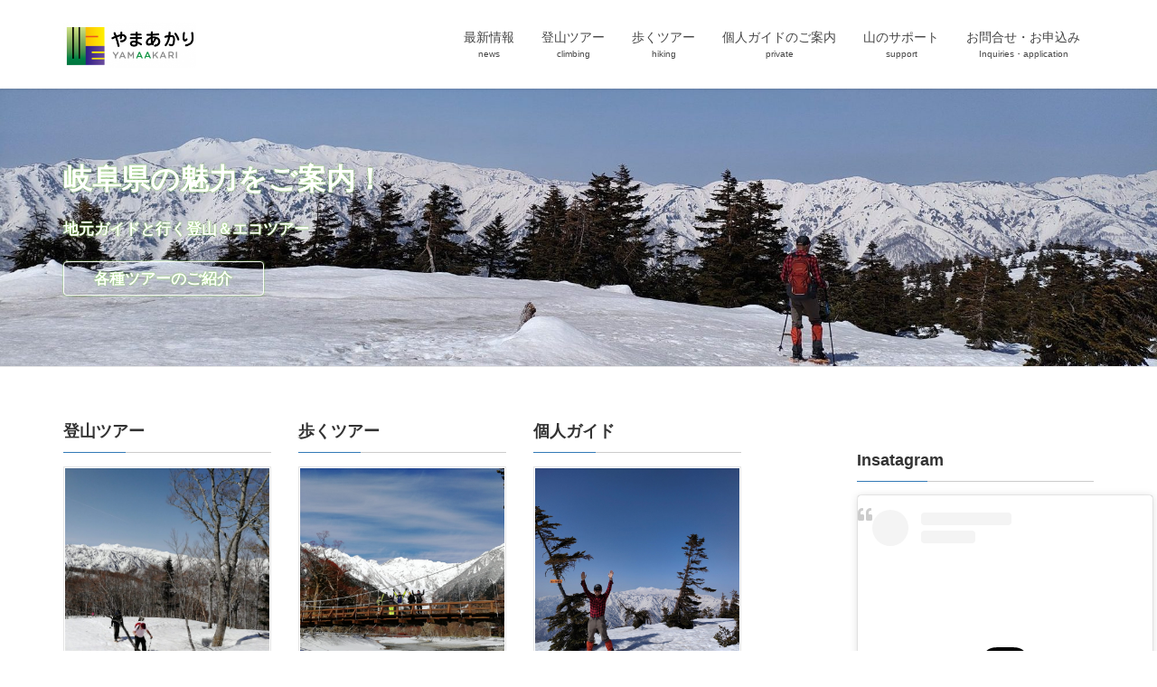

--- FILE ---
content_type: text/html; charset=UTF-8
request_url: https://yamaakari.gifu.jp/
body_size: 40113
content:
<!DOCTYPE html><html lang="ja"><head><meta charset="utf-8"><meta http-equiv="X-UA-Compatible" content="IE=edge"><meta name="viewport" content="width=device-width, initial-scale=1">  <script async src="https://www.googletagmanager.com/gtag/js?id=UA-149767224-1"></script> <script>window.dataLayer = window.dataLayer || [];
		function gtag(){dataLayer.push(arguments);}
		gtag('js', new Date());
		gtag('config', 'UA-149767224-1');</script> <link media="all" href="https://yamaakari.gifu.jp/wp/wp-content/cache/autoptimize/css/autoptimize_1a1f4d0d841a95ead5533e7c2aac5cee.css" rel="stylesheet"><title>登山＆エコツアーガイド事務所  やまあかり | 岐阜県を中心に登山やエコツアーのガイドをしています。</title><meta name='robots' content='max-image-preview:large' /><link rel='dns-prefetch' href='//webfonts.sakura.ne.jp' /><link rel='dns-prefetch' href='//s.w.org' /><link rel="alternate" type="application/rss+xml" title="登山＆エコツアーガイド事務所  やまあかり &raquo; フィード" href="https://yamaakari.gifu.jp/feed/" /><link rel="alternate" type="application/rss+xml" title="登山＆エコツアーガイド事務所  やまあかり &raquo; コメントフィード" href="https://yamaakari.gifu.jp/comments/feed/" /><meta name="description" content="岐阜県を中心に登山やエコツアーのガイドをしています。" /> <script type="text/javascript">window._wpemojiSettings = {"baseUrl":"https:\/\/s.w.org\/images\/core\/emoji\/13.0.1\/72x72\/","ext":".png","svgUrl":"https:\/\/s.w.org\/images\/core\/emoji\/13.0.1\/svg\/","svgExt":".svg","source":{"concatemoji":"https:\/\/yamaakari.gifu.jp\/wp\/wp-includes\/js\/wp-emoji-release.min.js"}};
			!function(e,a,t){var n,r,o,i=a.createElement("canvas"),p=i.getContext&&i.getContext("2d");function s(e,t){var a=String.fromCharCode;p.clearRect(0,0,i.width,i.height),p.fillText(a.apply(this,e),0,0);e=i.toDataURL();return p.clearRect(0,0,i.width,i.height),p.fillText(a.apply(this,t),0,0),e===i.toDataURL()}function c(e){var t=a.createElement("script");t.src=e,t.defer=t.type="text/javascript",a.getElementsByTagName("head")[0].appendChild(t)}for(o=Array("flag","emoji"),t.supports={everything:!0,everythingExceptFlag:!0},r=0;r<o.length;r++)t.supports[o[r]]=function(e){if(!p||!p.fillText)return!1;switch(p.textBaseline="top",p.font="600 32px Arial",e){case"flag":return s([127987,65039,8205,9895,65039],[127987,65039,8203,9895,65039])?!1:!s([55356,56826,55356,56819],[55356,56826,8203,55356,56819])&&!s([55356,57332,56128,56423,56128,56418,56128,56421,56128,56430,56128,56423,56128,56447],[55356,57332,8203,56128,56423,8203,56128,56418,8203,56128,56421,8203,56128,56430,8203,56128,56423,8203,56128,56447]);case"emoji":return!s([55357,56424,8205,55356,57212],[55357,56424,8203,55356,57212])}return!1}(o[r]),t.supports.everything=t.supports.everything&&t.supports[o[r]],"flag"!==o[r]&&(t.supports.everythingExceptFlag=t.supports.everythingExceptFlag&&t.supports[o[r]]);t.supports.everythingExceptFlag=t.supports.everythingExceptFlag&&!t.supports.flag,t.DOMReady=!1,t.readyCallback=function(){t.DOMReady=!0},t.supports.everything||(n=function(){t.readyCallback()},a.addEventListener?(a.addEventListener("DOMContentLoaded",n,!1),e.addEventListener("load",n,!1)):(e.attachEvent("onload",n),a.attachEvent("onreadystatechange",function(){"complete"===a.readyState&&t.readyCallback()})),(n=t.source||{}).concatemoji?c(n.concatemoji):n.wpemoji&&n.twemoji&&(c(n.twemoji),c(n.wpemoji)))}(window,document,window._wpemojiSettings);</script> <script type='text/javascript' src='https://yamaakari.gifu.jp/wp/wp-includes/js/jquery/jquery.min.js' id='jquery-core-js'></script> <script type='text/javascript' src='https://yamaakari.gifu.jp/wp/wp-includes/js/jquery/jquery-migrate.min.js' id='jquery-migrate-js'></script> <script type='text/javascript' src='//webfonts.sakura.ne.jp/js/sakurav3.js?fadein=0' id='typesquare_std-js'></script> <link rel="https://api.w.org/" href="https://yamaakari.gifu.jp/wp-json/" /><link rel="EditURI" type="application/rsd+xml" title="RSD" href="https://yamaakari.gifu.jp/wp/xmlrpc.php?rsd" /><link rel="wlwmanifest" type="application/wlwmanifest+xml" href="https://yamaakari.gifu.jp/wp/wp-includes/wlwmanifest.xml" /><meta name="generator" content="WordPress 5.7.14" /> <script type="text/javascript">var _gaq = _gaq || [];
   _gaq.push(['_setAccount', 'UA-149767224-1']);
   _gaq.push(['_trackPageview']);
   (function() {
   var ga = document.createElement('script'); ga.type = 'text/javascript'; ga.async = true;
   ga.src = ('https:' == document.location.protocol ? 'https://ssl' : 'http://www') + '.google-analytics.com/ga.js';
   var s = document.getElementsByTagName('script')[0]; s.parentNode.insertBefore(ga, s);
   })();</script> <script>document.cookie = 'quads_browser_width='+screen.width;</script><meta property="og:site_name" content="登山＆エコツアーガイド事務所  やまあかり" /><meta property="og:url" content="https://yamaakari.gifu.jp/" /><meta property="og:title" content="登山＆エコツアーガイド事務所  やまあかり" /><meta property="og:description" content="岐阜県を中心に登山やエコツアーのガイドをしています。" /><meta property="fb:app_id" content="106804970693422" /><meta property="og:type" content="website" /><meta name="twitter:card" content="summary_large_image"><meta name="twitter:description" content="岐阜県を中心に登山やエコツアーのガイドをしています。"><meta name="twitter:title" content="登山＆エコツアーガイド事務所  やまあかり"><meta name="twitter:url" content="https://yamaakari.gifu.jp"><meta name="twitter:domain" content="yamaakari.gifu.jp"><link rel="icon" href="https://yamaakari.gifu.jp/wp/wp-content/uploads/2019/08/cropped-cropped-logo-mark-32x32.png" sizes="32x32" /><link rel="icon" href="https://yamaakari.gifu.jp/wp/wp-content/uploads/2019/08/cropped-cropped-logo-mark-192x192.png" sizes="192x192" /><link rel="apple-touch-icon" href="https://yamaakari.gifu.jp/wp/wp-content/uploads/2019/08/cropped-cropped-logo-mark-180x180.png" /><meta name="msapplication-TileImage" content="https://yamaakari.gifu.jp/wp/wp-content/uploads/2019/08/cropped-cropped-logo-mark-270x270.png" /> <script data-ad-client="ca-pub-7316957413735771" async src="https://pagead2.googlesyndication.com/pagead/js/adsbygoogle.js"></script> </head><body class="home blog sidebar-fix fa_v5_css device-pc headfix header_height_changer"><div class="vk-mobile-nav-menu-btn">MENU</div><div class="vk-mobile-nav"><nav class="global-nav"><ul id="menu-%e3%83%88%e3%83%83%e3%83%97" class="vk-menu-acc  menu"><li id="menu-item-3502" class="menu-item menu-item-type-taxonomy menu-item-object-category menu-item-3502"><a href="https://yamaakari.gifu.jp/category/blog/">最新情報</a></li><li id="menu-item-3505" class="menu-item menu-item-type-taxonomy menu-item-object-category menu-item-3505"><a href="https://yamaakari.gifu.jp/category/tozan/">登山ツアー</a></li><li id="menu-item-3504" class="menu-item menu-item-type-taxonomy menu-item-object-category menu-item-3504"><a href="https://yamaakari.gifu.jp/category/hiking/">歩くツアー</a></li><li id="menu-item-3540" class="menu-item menu-item-type-post_type menu-item-object-page menu-item-3540"><a href="https://yamaakari.gifu.jp/original-guide/">個人ガイドのご案内</a></li><li id="menu-item-3553" class="menu-item menu-item-type-post_type menu-item-object-page menu-item-3553"><a href="https://yamaakari.gifu.jp/guide-help/">山のサポート</a></li><li id="menu-item-3506" class="menu-item menu-item-type-post_type menu-item-object-page menu-item-3506"><a href="https://yamaakari.gifu.jp/%e3%81%8a%e5%95%8f%e3%81%84%e5%90%88%e3%81%9b%e3%83%bb%e3%81%8a%e7%94%b3%e3%81%97%e8%be%bc%e3%81%bf/">お問合せ・お申込み</a></li></ul></nav></div><header class="navbar siteHeader"><div class="container siteHeadContainer"><div class="navbar-header"><h1 class="navbar-brand siteHeader_logo"> <a href="https://yamaakari.gifu.jp/"> <span><img src="https://yamaakari.gifu.jp/wp/wp-content/uploads/2019/10/06aa7752c1192b589a2b81b21280f402-1-e1571557195520.png" alt="登山＆エコツアーガイド事務所  やまあかり" /></span> </a></h1></div><div id="gMenu_outer" class="gMenu_outer"><nav class="menu-%e3%83%88%e3%83%83%e3%83%97-container"><ul id="menu-%e3%83%88%e3%83%83%e3%83%97-1" class="menu nav gMenu"><li id="menu-item-3502" class="menu-item menu-item-type-taxonomy menu-item-object-category"><a href="https://yamaakari.gifu.jp/category/blog/"><strong class="gMenu_name">最新情報</strong><span class="gMenu_description">news</span></a></li><li id="menu-item-3505" class="menu-item menu-item-type-taxonomy menu-item-object-category"><a href="https://yamaakari.gifu.jp/category/tozan/"><strong class="gMenu_name">登山ツアー</strong><span class="gMenu_description">climbing</span></a></li><li id="menu-item-3504" class="menu-item menu-item-type-taxonomy menu-item-object-category"><a href="https://yamaakari.gifu.jp/category/hiking/"><strong class="gMenu_name">歩くツアー</strong><span class="gMenu_description">hiking</span></a></li><li id="menu-item-3540" class="menu-item menu-item-type-post_type menu-item-object-page"><a href="https://yamaakari.gifu.jp/original-guide/"><strong class="gMenu_name">個人ガイドのご案内</strong><span class="gMenu_description">private</span></a></li><li id="menu-item-3553" class="menu-item menu-item-type-post_type menu-item-object-page"><a href="https://yamaakari.gifu.jp/guide-help/"><strong class="gMenu_name">山のサポート</strong><span class="gMenu_description">support</span></a></li><li id="menu-item-3506" class="menu-item menu-item-type-post_type menu-item-object-page"><a href="https://yamaakari.gifu.jp/%e3%81%8a%e5%95%8f%e3%81%84%e5%90%88%e3%81%9b%e3%83%bb%e3%81%8a%e7%94%b3%e3%81%97%e8%be%bc%e3%81%bf/"><strong class="gMenu_name">お問合せ・お申込み</strong><span class="gMenu_description">Inquiries・application</span></a></li></ul></nav></div></div></header><div id="top__fullcarousel" data-interval="400" class="carousel slide" data-ride="carousel"><div class="carousel-inner"><div class="item item-1												 active	"> <picture> <source media="(max-width: 767px)" srcset="https://yamaakari.gifu.jp/wp/wp-content/uploads/2023/10/768745077bc551e810c741f97e728f68-e1698392264752.jpg"> <img src="https://yamaakari.gifu.jp/wp/wp-content/uploads/2023/10/768745077bc551e810c741f97e728f68-e1698392264752.jpg" alt="白山" class="slide-item-img d-block w-100"> </picture><div class="slide-text-set mini-content mini-content-1" style="text-align:left"><div class="container"><h3 class="slide-text-title" style="color:#ffffff;text-shadow:0 0 2px #81d742"> <strong>岐阜県の魅力をご案内！<strong><br /></h3><div class="slide-text-caption" style="color:#ffffff;text-shadow:0 0 2px #81d742"> 地元ガイドと行く登山＆エコツアー</div> <a class="btn btn-ghost" href="https://www.yamaakari.gifu.jp/category/course/"><strong>各種ツアーのご紹介<strong></a></div></div></div></div></div><div class="section siteContent"><div class="container"><div class="row"><div class="col-md-8 mainSection"><div class="widget widget_wp_widget_vkexunit_3pr_area" id="wp_widget_vkexunit_3pr_area-7"><div class="veu_3prArea row"><div class="prArea col-sm-4"><h1 class="subSection-title">登山ツアー</h1><div class="media_pr veu_3prArea_image"><a href="https://yamaakari.gifu.jp/category/course/tozan/" class="veu_3prArea_image_link"><img src="https://yamaakari.gifu.jp/wp/wp-content/uploads/2021/11/IMG_20210401_104017_BURST001_COVER-e1698388850900.jpg" alt="猿ヶ馬場山　白山" /></a></div><p class="summary">本格登山から地元の里山まで<br /> 各種コースをご案内。<br /> 春夏秋冬、登山を楽しもう！<br /></p><p class="linkurl"><a href="https://yamaakari.gifu.jp/category/course/tozan/" class="btn btn-default btn-sm">続きを読む</a></p></div><div class="prArea col-sm-4"><h1 class="subSection-title">歩くツアー</h1><div class="media_pr veu_3prArea_image"><a href="https://yamaakari.gifu.jp/category/hiking/" class="veu_3prArea_image_link"><img src="https://yamaakari.gifu.jp/wp/wp-content/uploads/2020/01/IMG_20200202_131212-e1698389045166.jpg" alt="メニュー　河童橋　冬" /></a></div><p class="summary">自然歩道や歴史感じる古道、<br /> さらにはお手軽登山まで。<br /> 登山入門におすすめ！<br /></p><p class="linkurl"><a href="https://yamaakari.gifu.jp/category/hiking/" class="btn btn-default btn-sm">続きを読む</a></p></div><div class="prArea col-sm-4"><h1 class="subSection-title">個人ガイド</h1><div class="media_pr veu_3prArea_image"><a href="https://yamaakari.gifu.jp/category/%e3%83%97%e3%83%a9%e3%82%a4%e3%83%99%e3%83%bc%e3%83%88%e3%82%ac%e3%82%a4%e3%83%89/" class="veu_3prArea_image_link"><img src="https://yamaakari.gifu.jp/wp/wp-content/uploads/2023/10/ba691c1e59925516d261e23d5660efc4-e1698389371701.jpg" alt="メニュー　猿ヶ馬場山" /></a></div><p class="summary">お客様のご要望を尊重し<br /> 体力、技術にあったプランを<br /> 提案いたします。</p><p class="linkurl"><a href="https://yamaakari.gifu.jp/category/%e3%83%97%e3%83%a9%e3%82%a4%e3%83%99%e3%83%bc%e3%83%88%e3%82%ac%e3%82%a4%e3%83%89/" class="btn btn-default btn-sm">続きを読む</a></p></div></div></div><div class="widget widget_wp_widget_vkexunit_profile" id="wp_widget_vkexunit_profile-5"><div class="veu_profile"><h2 class="mainSection-title">やまあかりとは</h2><div class="profile" ><div class="media_outer media_float media_left" style="width:400px;"><img class="profile_media" src="https://yamaakari.gifu.jp/wp/wp-content/uploads/2021/04/dae166909434d84d916da24194c9a68d.jpg" alt="笠ヶ岳夕陽" /></div><p class="profile_text">岐阜県密着ガイドがご案内！<br /> 穂高岳や槍ヶ岳、白山などの本格登山から<br /> 歴史ある古道歩きや低山トレッキングなど<br /> 岐阜県在住の地元ガイドと一緒に<br /> 岐阜県の自然や文化を<br /> 楽しんでみてはいかがでしょうか。<br /> 1名様からでも大歓迎です。<br /> お気軽にお問合せください。<br /> 海外のお客様も　もちろん大歓迎！<br /> 日本山岳ガイド協会認定　登山ガイド<br /> 自然公園指導員<br /> やまあかり　田中　雅務<br /></p></div></div></div><div class="widget widget_wp_widget_vkexunit_profile" id="wp_widget_vkexunit_profile-4"><div class="veu_profile"><h2 class="mainSection-title">やまあかり　3つのお約束</h2><div class="profile" ><div class="media_outer media_float media_left" style="width:400px;"><img class="profile_media" src="https://yamaakari.gifu.jp/wp/wp-content/uploads/2025/09/ebfd345ef112ce04c8938e6e2f50345c.jpg" alt="御嶽山バック乗鞍岳" /></div><p class="profile_text">1．安全第一<br /> 安心・安全をモットーに<br /> 少人数制登山を基本としています。<br /> <br /> 2．健康第一<br /> お客様の経験や体力に合わせた<br /> 無理のないプランを提案致します。<br /> <br /> 3．お客様の喜び第一<br /> お客様の登山スタイルを尊重し<br /> 最高の満足と喜びを目指します。</p></div></div></div><div class="widget widget_wp_widget_vkexunit_profile" id="wp_widget_vkexunit_profile-7"><div class="veu_profile"><h2 class="mainSection-title">岐阜県の魅力</h2><div class="profile" ><div class="media_outer media_float media_left" style="width:400px;"><img class="profile_media" src="https://yamaakari.gifu.jp/wp/wp-content/uploads/2017/04/ad07cf6e4a1d4468a2964cb094afaa69.jpg" alt="高山祭" /></div><p class="profile_text">岐阜県は日本のほぼ真ん中に位置しています。<br /> 水の国「美濃」と山の国「飛騨」から成り立ち<br /> 北部は穂高岳をはじめとする3000ｍ級の山々が<br /> 南部は平野が広がり海抜0m以下の場所もあります。<br /> 世界遺産の「白川郷　合掌集落」や高山祭をはじめとする各地域での伝統文化は歴史を感じます。<br /> また槍ヶ岳や白山、長良川など雄大な自然があり、その恩恵を受け美濃和紙や美濃焼、岐阜提灯など<br /> 岐阜県の伝統工芸品は発展していきました。<br /> 自然を感じに山へ、歴史文化を感じに集落へ<br /> 岐阜県に関心を持ってもらえたら幸いです。<br /></p></div></div></div></div><div class="col-md-3 col-md-offset-1 subSection sideSection"><aside class="widget widget_pudge" id="pudge-2"><div id="widget-page-1208" class="widget_pageContent entry-body"><h1 class="widget-title subSection-title">Insatagram</h1><blockquote class="instagram-media" data-instgrm-captioned data-instgrm-permalink="https://www.instagram.com/p/DR6iCd6iT9W/?utm_source=ig_embed&amp;utm_campaign=loading" data-instgrm-version="14" style=" background:#FFF; border:0; border-radius:3px; box-shadow:0 0 1px 0 rgba(0,0,0,0.5),0 1px 10px 0 rgba(0,0,0,0.15); margin: 1px; max-width:540px; min-width:326px; padding:0; width:99.375%; width:-webkit-calc(100% - 2px); width:calc(100% - 2px);"><div style="padding:16px;"> <a href="https://www.instagram.com/p/DR6iCd6iT9W/?utm_source=ig_embed&amp;utm_campaign=loading" style=" background:#FFFFFF; line-height:0; padding:0 0; text-align:center; text-decoration:none; width:100%;" target="_blank" rel="noopener"><div style=" display: flex; flex-direction: row; align-items: center;"><div style="background-color: #F4F4F4; border-radius: 50%; flex-grow: 0; height: 40px; margin-right: 14px; width: 40px;"></div><div style="display: flex; flex-direction: column; flex-grow: 1; justify-content: center;"><div style=" background-color: #F4F4F4; border-radius: 4px; flex-grow: 0; height: 14px; margin-bottom: 6px; width: 100px;"></div><div style=" background-color: #F4F4F4; border-radius: 4px; flex-grow: 0; height: 14px; width: 60px;"></div></div></div><div style="padding: 19% 0;"></div><div style="display:block; height:50px; margin:0 auto 12px; width:50px;"><svg width="50px" height="50px" viewBox="0 0 60 60" version="1.1" xmlns="https://www.w3.org/2000/svg" xmlns:xlink="https://www.w3.org/1999/xlink"><g stroke="none" stroke-width="1" fill="none" fill-rule="evenodd"><g transform="translate(-511.000000, -20.000000)" fill="#000000"><g><path d="M556.869,30.41 C554.814,30.41 553.148,32.076 553.148,34.131 C553.148,36.186 554.814,37.852 556.869,37.852 C558.924,37.852 560.59,36.186 560.59,34.131 C560.59,32.076 558.924,30.41 556.869,30.41 M541,60.657 C535.114,60.657 530.342,55.887 530.342,50 C530.342,44.114 535.114,39.342 541,39.342 C546.887,39.342 551.658,44.114 551.658,50 C551.658,55.887 546.887,60.657 541,60.657 M541,33.886 C532.1,33.886 524.886,41.1 524.886,50 C524.886,58.899 532.1,66.113 541,66.113 C549.9,66.113 557.115,58.899 557.115,50 C557.115,41.1 549.9,33.886 541,33.886 M565.378,62.101 C565.244,65.022 564.756,66.606 564.346,67.663 C563.803,69.06 563.154,70.057 562.106,71.106 C561.058,72.155 560.06,72.803 558.662,73.347 C557.607,73.757 556.021,74.244 553.102,74.378 C549.944,74.521 548.997,74.552 541,74.552 C533.003,74.552 532.056,74.521 528.898,74.378 C525.979,74.244 524.393,73.757 523.338,73.347 C521.94,72.803 520.942,72.155 519.894,71.106 C518.846,70.057 518.197,69.06 517.654,67.663 C517.244,66.606 516.755,65.022 516.623,62.101 C516.479,58.943 516.448,57.996 516.448,50 C516.448,42.003 516.479,41.056 516.623,37.899 C516.755,34.978 517.244,33.391 517.654,32.338 C518.197,30.938 518.846,29.942 519.894,28.894 C520.942,27.846 521.94,27.196 523.338,26.654 C524.393,26.244 525.979,25.756 528.898,25.623 C532.057,25.479 533.004,25.448 541,25.448 C548.997,25.448 549.943,25.479 553.102,25.623 C556.021,25.756 557.607,26.244 558.662,26.654 C560.06,27.196 561.058,27.846 562.106,28.894 C563.154,29.942 563.803,30.938 564.346,32.338 C564.756,33.391 565.244,34.978 565.378,37.899 C565.522,41.056 565.552,42.003 565.552,50 C565.552,57.996 565.522,58.943 565.378,62.101 M570.82,37.631 C570.674,34.438 570.167,32.258 569.425,30.349 C568.659,28.377 567.633,26.702 565.965,25.035 C564.297,23.368 562.623,22.342 560.652,21.575 C558.743,20.834 556.562,20.326 553.369,20.18 C550.169,20.033 549.148,20 541,20 C532.853,20 531.831,20.033 528.631,20.18 C525.438,20.326 523.257,20.834 521.349,21.575 C519.376,22.342 517.703,23.368 516.035,25.035 C514.368,26.702 513.342,28.377 512.574,30.349 C511.834,32.258 511.326,34.438 511.181,37.631 C511.035,40.831 511,41.851 511,50 C511,58.147 511.035,59.17 511.181,62.369 C511.326,65.562 511.834,67.743 512.574,69.651 C513.342,71.625 514.368,73.296 516.035,74.965 C517.703,76.634 519.376,77.658 521.349,78.425 C523.257,79.167 525.438,79.673 528.631,79.82 C531.831,79.965 532.853,80.001 541,80.001 C549.148,80.001 550.169,79.965 553.369,79.82 C556.562,79.673 558.743,79.167 560.652,78.425 C562.623,77.658 564.297,76.634 565.965,74.965 C567.633,73.296 568.659,71.625 569.425,69.651 C570.167,67.743 570.674,65.562 570.82,62.369 C570.966,59.17 571,58.147 571,50 C571,41.851 570.966,40.831 570.82,37.631"></path></g></g></g></svg></div><div style="padding-top: 8px;"><div style=" color:#3897f0; font-family:Arial,sans-serif; font-size:14px; font-style:normal; font-weight:550; line-height:18px;">この投稿をInstagramで見る</div></div><div style="padding: 12.5% 0;"></div><div style="display: flex; flex-direction: row; margin-bottom: 14px; align-items: center;"><div><div style="background-color: #F4F4F4; border-radius: 50%; height: 12.5px; width: 12.5px; transform: translateX(0px) translateY(7px);"></div><div style="background-color: #F4F4F4; height: 12.5px; transform: rotate(-45deg) translateX(3px) translateY(1px); width: 12.5px; flex-grow: 0; margin-right: 14px; margin-left: 2px;"></div><div style="background-color: #F4F4F4; border-radius: 50%; height: 12.5px; width: 12.5px; transform: translateX(9px) translateY(-18px);"></div></div><div style="margin-left: 8px;"><div style=" background-color: #F4F4F4; border-radius: 50%; flex-grow: 0; height: 20px; width: 20px;"></div><div style=" width: 0; height: 0; border-top: 2px solid transparent; border-left: 6px solid #f4f4f4; border-bottom: 2px solid transparent; transform: translateX(16px) translateY(-4px) rotate(30deg)"></div></div><div style="margin-left: auto;"><div style=" width: 0px; border-top: 8px solid #F4F4F4; border-right: 8px solid transparent; transform: translateY(16px);"></div><div style=" background-color: #F4F4F4; flex-grow: 0; height: 12px; width: 16px; transform: translateY(-4px);"></div><div style=" width: 0; height: 0; border-top: 8px solid #F4F4F4; border-left: 8px solid transparent; transform: translateY(-4px) translateX(8px);"></div></div></div><div style="display: flex; flex-direction: column; flex-grow: 1; justify-content: center; margin-bottom: 24px;"><div style=" background-color: #F4F4F4; border-radius: 4px; flex-grow: 0; height: 14px; margin-bottom: 6px; width: 224px;"></div><div style=" background-color: #F4F4F4; border-radius: 4px; flex-grow: 0; height: 14px; width: 144px;"></div></div></a><p style=" color:#c9c8cd; font-family:Arial,sans-serif; font-size:14px; line-height:17px; margin-bottom:0; margin-top:8px; overflow:hidden; padding:8px 0 7px; text-align:center; text-overflow:ellipsis; white-space:nowrap;"><a href="https://www.instagram.com/p/DR6iCd6iT9W/?utm_source=ig_embed&amp;utm_campaign=loading" style=" color:#c9c8cd; font-family:Arial,sans-serif; font-size:14px; font-style:normal; font-weight:normal; line-height:17px; text-decoration:none;" target="_blank" rel="noopener">やまあかり(@yamaakari.gifu.jp)がシェアした投稿</a></p></div></blockquote> <script async src="//www.instagram.com/embed.js"></script> </div></aside><aside class="widget widget_vkexunit_post_list" id="vkexunit_post_list-2"><div class="veu_postList pt_0"><h1 class="widget-title subSection-title">最新記事</h1><div class="postList postList_miniThumb"><div class="postList_item" id="post-4291"><div class="postList_thumbnail"> <a href="https://yamaakari.gifu.jp/2026/01/13/%e9%9b%aa%e5%b1%b1%e7%99%bb%e5%b1%b1%e3%80%80%e5%be%a1%e5%89%8d%e5%b2%b3-1816m3-20%e6%97%a5%e3%80%8022000%e5%86%86-%e3%80%80/"> <img width="150" height="150" src="https://yamaakari.gifu.jp/wp/wp-content/uploads/2026/01/14aec2a629e05cedcc720b7422bb5be2-150x150.jpg" class="attachment-thumbnail size-thumbnail wp-post-image" alt="御前岳" loading="lazy" /> </a></div><div class="postList_body"><div class="postList_title entry-title"><a href="https://yamaakari.gifu.jp/2026/01/13/%e9%9b%aa%e5%b1%b1%e7%99%bb%e5%b1%b1%e3%80%80%e5%be%a1%e5%89%8d%e5%b2%b3-1816m3-20%e6%97%a5%e3%80%8022000%e5%86%86-%e3%80%80/">一等三角点百名山 御前岳 1,816m3/20(<span>日</span>)　<span>23,000円</span> 　</a></div><div class="published postList_date postList_meta_items">2026-01-13</div></div></div><div class="postList_item" id="post-4281"><div class="postList_thumbnail"> <a href="https://yamaakari.gifu.jp/2026/01/07/%e6%97%a5%e6%9c%ac%e7%99%be%e5%90%8d%e5%b1%b1%e7%99%bd%e5%b1%b1%e3%80%802702%ef%bd%8d%e3%80%80%e7%be%8e%e6%bf%83%e7%a6%85%e5%ae%9a%e9%81%932%e6%b3%8a3%e6%97%a5-8-3%e6%9c%88%ef%bd%9e8-5%e6%b0%b471/"> <img width="150" height="150" src="https://yamaakari.gifu.jp/wp/wp-content/uploads/2025/06/766e0a648afbea6a582196a605ead918-150x150.jpg" class="attachment-thumbnail size-thumbnail wp-post-image" alt="石徹白道から別山" loading="lazy" /> </a></div><div class="postList_body"><div class="postList_title entry-title"><a href="https://yamaakari.gifu.jp/2026/01/07/%e6%97%a5%e6%9c%ac%e7%99%be%e5%90%8d%e5%b1%b1%e7%99%bd%e5%b1%b1%e3%80%802702%ef%bd%8d%e3%80%80%e7%be%8e%e6%bf%83%e7%a6%85%e5%ae%9a%e9%81%932%e6%b3%8a3%e6%97%a5-8-3%e6%9c%88%ef%bd%9e8-5%e6%b0%b471/">日本百名山 白山　2,702ｍ美濃禅定道2泊3日 8/3(月)～8/5(水)<span>71,000円</span></a></div><div class="published postList_date postList_meta_items">2026-01-07</div></div></div><div class="postList_item" id="post-928"><div class="postList_thumbnail"> <a href="https://yamaakari.gifu.jp/2025/11/03/%e7%8c%bf%e3%83%b6%e9%a6%ac%e5%a0%b4%e5%b1%b1%e3%80%80/"> <img width="150" height="150" src="https://yamaakari.gifu.jp/wp/wp-content/uploads/2021/11/52f85708194bcb108cb4309ba88e2fc4-150x150.jpg" class="attachment-thumbnail size-thumbnail wp-post-image" alt="猿ヶ馬場山　ブナ" loading="lazy" /> </a></div><div class="postList_body"><div class="postList_title entry-title"><a href="https://yamaakari.gifu.jp/2025/11/03/%e7%8c%bf%e3%83%b6%e9%a6%ac%e5%a0%b4%e5%b1%b1%e3%80%80/">雪山登山　猿ヶ馬場山 1,875m３/10(火) 3/14(<span>土</span>)　<span>22,000円</span> 　 　</a></div><div class="published postList_date postList_meta_items">2025-11-03</div></div></div><div class="postList_item" id="post-2666"><div class="postList_thumbnail"> <a href="https://yamaakari.gifu.jp/2025/11/03/%e9%87%8e%e4%bc%8f%e3%83%b6%e5%b2%b3/"> <img width="150" height="150" src="https://yamaakari.gifu.jp/wp/wp-content/uploads/2025/11/4ad49bc4ffec30795cf25cbd8ab7dda5-150x150.jpg" class="attachment-thumbnail size-thumbnail wp-post-image" alt="野伏ヶ岳山頂" loading="lazy" /> </a></div><div class="postList_body"><div class="postList_title entry-title"><a href="https://yamaakari.gifu.jp/2025/11/03/%e9%87%8e%e4%bc%8f%e3%83%b6%e5%b2%b3/">雪山登山　野伏ヶ岳 1,674m　　3/11(水) 3/15(<span>日</span>)　<span>19,000円</span> 　 　</a></div><div class="published postList_date postList_meta_items">2025-11-03</div></div></div><div class="postList_item" id="post-922"><div class="postList_thumbnail"> <a href="https://yamaakari.gifu.jp/2025/10/08/%e9%9b%aa%e5%b1%b1%e7%99%bb%e5%b1%b1%e3%80%80%e4%bd%8d%e5%b1%b1%e3%80%80-127%e5%9c%9f-210%e5%9c%9f-227%e7%81%ab-311%e6%97%a5%e3%80%80%e9%ab%98%e5%b1%b1%e9%a7%85%e9%9b%86%e5%90%88%e8%a7%a3/"> <img width="150" height="150" src="https://yamaakari.gifu.jp/wp/wp-content/uploads/2018/01/IMG_20180129_1247531-e1545011554921-150x150.jpg" class="attachment-thumbnail size-thumbnail wp-post-image" alt="" loading="lazy" /> </a></div><div class="postList_body"><div class="postList_title entry-title"><a href="https://yamaakari.gifu.jp/2025/10/08/%e9%9b%aa%e5%b1%b1%e7%99%bb%e5%b1%b1%e3%80%80%e4%bd%8d%e5%b1%b1%e3%80%80-127%e5%9c%9f-210%e5%9c%9f-227%e7%81%ab-311%e6%97%a5%e3%80%80%e9%ab%98%e5%b1%b1%e9%a7%85%e9%9b%86%e5%90%88%e8%a7%a3/">雪山登山　位山 1,529ｍ　2/15(<span>日</span>)　<span>16,000円</span> 　 　　 　</a></div><div class="published postList_date postList_meta_items">2025-10-08</div></div></div></div></div></aside><aside class="widget_text widget widget_custom_html" id="custom_html-11"><h1 class="widget-title subSection-title">やまあかり公式LINE</h1><div class="textwidget custom-html-widget"><a href="https://lin.ee/34x2sVH"><img src="https://scdn.line-apps.com/n/line_add_friends/btn/ja.png" alt="友だち追加" height="36" border="0"></a></div></aside></div></div></div></div><footer class="section siteFooter"><div class="footerMenu"><div class="container"><nav class="menu-%e3%83%95%e3%83%83%e3%82%bf%e3%83%bc%e3%83%a1%e3%83%8b%e3%83%a5%e3%83%bc-container"><ul id="menu-%e3%83%95%e3%83%83%e3%82%bf%e3%83%bc%e3%83%a1%e3%83%8b%e3%83%a5%e3%83%bc" class="menu nav"><li id="menu-item-2340" class="menu-item menu-item-type-post_type menu-item-object-page menu-item-2340"><a href="https://yamaakari.gifu.jp/?page_id=2337">サイトマップ</a></li></ul></nav></div></div><div class="container sectionBox"><div class="row "><div class="col-md-4"><aside class="widget widget_wp_widget_vkexunit_profile" id="wp_widget_vkexunit_profile-2"><div class="veu_profile"><h1 class="widget-title subSection-title">登山＆エコツアーガイド事務所</h1><div class="profile" ><div class="media_outer media_left" style="width:200px;"><img class="profile_media" src="https://yamaakari.gifu.jp/wp/wp-content/uploads/2019/10/06aa7752c1192b589a2b81b21280f402-1-e1571557195520.png" alt="やまあかりロゴ" /></div><p class="profile_text">〒509-3505<br /> 岐阜県高山市一之宮町2790<br /> TEL　090-3950-2550<br /> Email　info@yamaakari.gifu.jp</p><ul class="sns_btns"><li class="facebook_btn"><a href="https://www.facebook.com/profile.php?id=100067466740820" target="_blank" class="bg_fill"><i class="fab fa-facebook icon"></i></a></li><li class="twitter_btn"><a href="https://twitter.com/yamaakari_gifu" target="_blank" class="bg_fill"><i class="fab fa-twitter icon"></i></a></li><li class="mail_btn"><a href="mailto:info@yamaakari.gifu.jp" target="_blank" class="bg_fill"><i class="fas fa-envelope icon"></i></a></li><li class="instagram_btn"><a href="https://www.instagram.com/yamaakari.gifu.jp/" target="_blank" class="bg_fill"><i class="fab fa-instagram icon"></i></a></li></ul></div></div></aside></div><div class="col-md-4"><aside class="widget widget_vkexunit_post_list" id="vkexunit_post_list-6"><div class="veu_postList pt_0"><h1 class="widget-title subSection-title">最新記事</h1><div class="postList postList_miniThumb"><div class="postList_item" id="post-4291"><div class="postList_thumbnail"> <a href="https://yamaakari.gifu.jp/2026/01/13/%e9%9b%aa%e5%b1%b1%e7%99%bb%e5%b1%b1%e3%80%80%e5%be%a1%e5%89%8d%e5%b2%b3-1816m3-20%e6%97%a5%e3%80%8022000%e5%86%86-%e3%80%80/"> <img width="150" height="150" src="https://yamaakari.gifu.jp/wp/wp-content/uploads/2026/01/14aec2a629e05cedcc720b7422bb5be2-150x150.jpg" class="attachment-thumbnail size-thumbnail wp-post-image" alt="御前岳" loading="lazy" /> </a></div><div class="postList_body"><div class="postList_title entry-title"><a href="https://yamaakari.gifu.jp/2026/01/13/%e9%9b%aa%e5%b1%b1%e7%99%bb%e5%b1%b1%e3%80%80%e5%be%a1%e5%89%8d%e5%b2%b3-1816m3-20%e6%97%a5%e3%80%8022000%e5%86%86-%e3%80%80/">一等三角点百名山 御前岳 1,816m3/20(<span>日</span>)　<span>23,000円</span> 　</a></div><div class="published postList_date postList_meta_items">2026-01-13</div></div></div><div class="postList_item" id="post-4281"><div class="postList_thumbnail"> <a href="https://yamaakari.gifu.jp/2026/01/07/%e6%97%a5%e6%9c%ac%e7%99%be%e5%90%8d%e5%b1%b1%e7%99%bd%e5%b1%b1%e3%80%802702%ef%bd%8d%e3%80%80%e7%be%8e%e6%bf%83%e7%a6%85%e5%ae%9a%e9%81%932%e6%b3%8a3%e6%97%a5-8-3%e6%9c%88%ef%bd%9e8-5%e6%b0%b471/"> <img width="150" height="150" src="https://yamaakari.gifu.jp/wp/wp-content/uploads/2025/06/766e0a648afbea6a582196a605ead918-150x150.jpg" class="attachment-thumbnail size-thumbnail wp-post-image" alt="石徹白道から別山" loading="lazy" /> </a></div><div class="postList_body"><div class="postList_title entry-title"><a href="https://yamaakari.gifu.jp/2026/01/07/%e6%97%a5%e6%9c%ac%e7%99%be%e5%90%8d%e5%b1%b1%e7%99%bd%e5%b1%b1%e3%80%802702%ef%bd%8d%e3%80%80%e7%be%8e%e6%bf%83%e7%a6%85%e5%ae%9a%e9%81%932%e6%b3%8a3%e6%97%a5-8-3%e6%9c%88%ef%bd%9e8-5%e6%b0%b471/">日本百名山 白山　2,702ｍ美濃禅定道2泊3日 8/3(月)～8/5(水)<span>71,000円</span></a></div><div class="published postList_date postList_meta_items">2026-01-07</div></div></div><div class="postList_item" id="post-928"><div class="postList_thumbnail"> <a href="https://yamaakari.gifu.jp/2025/11/03/%e7%8c%bf%e3%83%b6%e9%a6%ac%e5%a0%b4%e5%b1%b1%e3%80%80/"> <img width="150" height="150" src="https://yamaakari.gifu.jp/wp/wp-content/uploads/2021/11/52f85708194bcb108cb4309ba88e2fc4-150x150.jpg" class="attachment-thumbnail size-thumbnail wp-post-image" alt="猿ヶ馬場山　ブナ" loading="lazy" /> </a></div><div class="postList_body"><div class="postList_title entry-title"><a href="https://yamaakari.gifu.jp/2025/11/03/%e7%8c%bf%e3%83%b6%e9%a6%ac%e5%a0%b4%e5%b1%b1%e3%80%80/">雪山登山　猿ヶ馬場山 1,875m３/10(火) 3/14(<span>土</span>)　<span>22,000円</span> 　 　</a></div><div class="published postList_date postList_meta_items">2025-11-03</div></div></div></div></div></aside></div><div class="col-md-4"><aside class="widget_text widget widget_custom_html" id="custom_html-10"><h1 class="widget-title subSection-title">岐阜県の魅力を発信中！</h1><div class="textwidget custom-html-widget"><iframe width="560" height="315" src="https://www.youtube.com/embed/6aqYlJJN3n0" title="YouTube video player" frameborder="0" allow="accelerometer; autoplay; clipboard-write; encrypted-media; gyroscope; picture-in-picture" allowfullscreen></iframe></div></aside></div></div></div><div class="container sectionBox copySection text-center"><p>Copyright &copy; 登山＆エコツアーガイド事務所  やまあかり All Rights Reserved.</p><p>Powered by <a href="https://wordpress.org/">WordPress</a> with <a href="https://lightning.nagoya/ja/" target="_blank" title="無料 WordPress テーマ Lightning"> Lightning Theme</a> &amp; <a href="https://ex-unit.nagoya/ja/" target="_blank">VK All in One Expansion Unit</a> by <a href="https://www.vektor-inc.co.jp/" target="_blank">Vektor,Inc.</a> technology.</p></div></footer> <a href="#top" id="page_top" class="page_top_btn">PAGE TOP</a><script type='text/javascript' src='https://yamaakari.gifu.jp/wp/wp-includes/js/dist/vendor/wp-polyfill.min.js' id='wp-polyfill-js'></script> <script type='text/javascript' id='wp-polyfill-js-after'>( 'fetch' in window ) || document.write( '<script src="https://yamaakari.gifu.jp/wp/wp-includes/js/dist/vendor/wp-polyfill-fetch.min.js"></scr' + 'ipt>' );( document.contains ) || document.write( '<script src="https://yamaakari.gifu.jp/wp/wp-includes/js/dist/vendor/wp-polyfill-node-contains.min.js"></scr' + 'ipt>' );( window.DOMRect ) || document.write( '<script src="https://yamaakari.gifu.jp/wp/wp-includes/js/dist/vendor/wp-polyfill-dom-rect.min.js"></scr' + 'ipt>' );( window.URL && window.URL.prototype && window.URLSearchParams ) || document.write( '<script src="https://yamaakari.gifu.jp/wp/wp-includes/js/dist/vendor/wp-polyfill-url.min.js"></scr' + 'ipt>' );( window.FormData && window.FormData.prototype.keys ) || document.write( '<script src="https://yamaakari.gifu.jp/wp/wp-includes/js/dist/vendor/wp-polyfill-formdata.min.js"></scr' + 'ipt>' );( Element.prototype.matches && Element.prototype.closest ) || document.write( '<script src="https://yamaakari.gifu.jp/wp/wp-includes/js/dist/vendor/wp-polyfill-element-closest.min.js"></scr' + 'ipt>' );( 'objectFit' in document.documentElement.style ) || document.write( '<script src="https://yamaakari.gifu.jp/wp/wp-includes/js/dist/vendor/wp-polyfill-object-fit.min.js"></scr' + 'ipt>' );</script> <script type='text/javascript' id='contact-form-7-js-extra'>var wpcf7 = {"api":{"root":"https:\/\/yamaakari.gifu.jp\/wp-json\/","namespace":"contact-form-7\/v1"}};</script> <script type='text/javascript' src='https://yamaakari.gifu.jp/wp/wp-content/plugins/contact-form-7/includes/js/index.js' id='contact-form-7-js'></script> <script type='text/javascript' id='pirate-forms-custom-spam-js-extra'>var pf = {"spam":{"label":"I'm human!","value":"d3b2ce0d52"}};</script> <script type='text/javascript' src='https://yamaakari.gifu.jp/wp/wp-content/plugins/pirate-forms/public/js/custom-spam.js' id='pirate-forms-custom-spam-js'></script> <script type='text/javascript' src='https://yamaakari.gifu.jp/wp/wp-includes/js/clipboard.min.js' id='clipboard-js'></script> <script type='text/javascript' src='https://yamaakari.gifu.jp/wp/wp-content/plugins/vk-all-in-one-expansion-unit/inc/sns//assets/js/copy-button.js' id='copy-button-js'></script> <script type='text/javascript' src='https://yamaakari.gifu.jp/wp/wp-content/plugins/vk-all-in-one-expansion-unit/inc/smooth-scroll/js/smooth-scroll.min.js' id='smooth-scroll-js-js'></script> <script type='text/javascript' id='vkExUnit_master-js-js-extra'>var vkExOpt = {"ajax_url":"https:\/\/yamaakari.gifu.jp\/wp\/wp-admin\/admin-ajax.php","hatena_entry":"https:\/\/yamaakari.gifu.jp\/wp-json\/vk_ex_unit\/v1\/hatena_entry\/","facebook_entry":"https:\/\/yamaakari.gifu.jp\/wp-json\/vk_ex_unit\/v1\/facebook_entry\/","facebook_count_enable":"","entry_count":"1","entry_from_post":""};</script> <script type='text/javascript' src='https://yamaakari.gifu.jp/wp/wp-content/plugins/vk-all-in-one-expansion-unit/assets/js/all.min.js' id='vkExUnit_master-js-js'></script> <script type='text/javascript' src='https://yamaakari.gifu.jp/wp/wp-content/themes/lightning/assets/js/lightning.min.js' id='lightning-js-js'></script> <script type='text/javascript' src='https://yamaakari.gifu.jp/wp/wp-content/themes/lightning/library/bootstrap-3/js/bootstrap.min.js' id='bootstrap-js-js'></script> <script type='text/javascript' src='https://yamaakari.gifu.jp/wp/wp-content/plugins/google-calendar-events/assets/generated/vendor/jquery.qtip.min.js' id='simcal-qtip-js'></script> <script type='text/javascript' id='simcal-default-calendar-js-extra'>var simcal_default_calendar = {"ajax_url":"\/wp\/wp-admin\/admin-ajax.php","nonce":"b10f1fc08f","locale":"ja","text_dir":"ltr","months":{"full":["1\u6708","2\u6708","3\u6708","4\u6708","5\u6708","6\u6708","7\u6708","8\u6708","9\u6708","10\u6708","11\u6708","12\u6708"],"short":["1\u6708","2\u6708","3\u6708","4\u6708","5\u6708","6\u6708","7\u6708","8\u6708","9\u6708","10\u6708","11\u6708","12\u6708"]},"days":{"full":["\u65e5\u66dc\u65e5","\u6708\u66dc\u65e5","\u706b\u66dc\u65e5","\u6c34\u66dc\u65e5","\u6728\u66dc\u65e5","\u91d1\u66dc\u65e5","\u571f\u66dc\u65e5"],"short":["\u65e5","\u6708","\u706b","\u6c34","\u6728","\u91d1","\u571f"]},"meridiem":{"AM":"AM","am":"am","PM":"PM","pm":"pm"}};</script> <script type='text/javascript' src='https://yamaakari.gifu.jp/wp/wp-content/plugins/google-calendar-events/assets/generated/default-calendar.min.js' id='simcal-default-calendar-js'></script> <script type='text/javascript' src='https://yamaakari.gifu.jp/wp/wp-content/plugins/google-calendar-events/assets/generated/vendor/imagesloaded.pkgd.min.js' id='simplecalendar-imagesloaded-js'></script> <script type='text/javascript' src='https://yamaakari.gifu.jp/wp/wp-includes/js/wp-embed.min.js' id='wp-embed-js'></script> <script type='text/javascript' src='https://yamaakari.gifu.jp/wp/wp-content/plugins/quick-adsense-reloaded/assets/js/ads.js' id='quads-ads-js'></script> </body></html>

--- FILE ---
content_type: text/html; charset=utf-8
request_url: https://www.google.com/recaptcha/api2/aframe
body_size: 268
content:
<!DOCTYPE HTML><html><head><meta http-equiv="content-type" content="text/html; charset=UTF-8"></head><body><script nonce="1bc0OVmKgD8K4OWDXYOwGw">/** Anti-fraud and anti-abuse applications only. See google.com/recaptcha */ try{var clients={'sodar':'https://pagead2.googlesyndication.com/pagead/sodar?'};window.addEventListener("message",function(a){try{if(a.source===window.parent){var b=JSON.parse(a.data);var c=clients[b['id']];if(c){var d=document.createElement('img');d.src=c+b['params']+'&rc='+(localStorage.getItem("rc::a")?sessionStorage.getItem("rc::b"):"");window.document.body.appendChild(d);sessionStorage.setItem("rc::e",parseInt(sessionStorage.getItem("rc::e")||0)+1);localStorage.setItem("rc::h",'1768843441982');}}}catch(b){}});window.parent.postMessage("_grecaptcha_ready", "*");}catch(b){}</script></body></html>